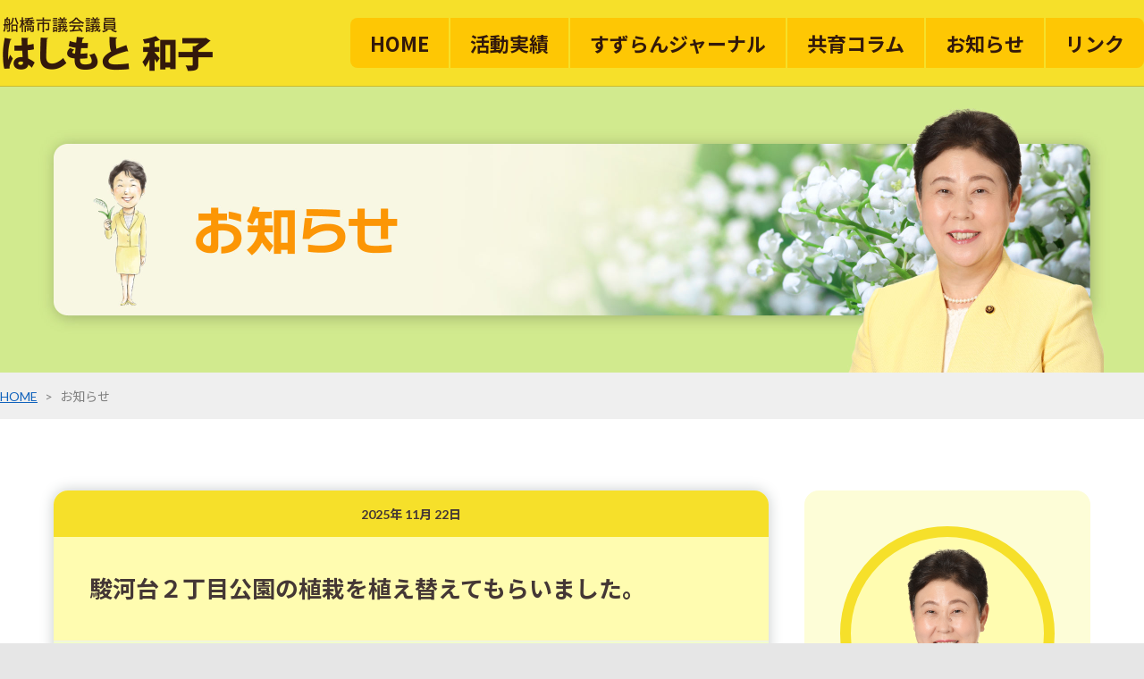

--- FILE ---
content_type: text/html; charset=UTF-8
request_url: https://hashimoto-kazuko.jp/category/blog
body_size: 9705
content:
<?xml version="1.0" encoding="UTF-8"?><!DOCTYPE html PUBLIC "-//W3C//DTD XHTML 1.0 Transitional//EN" "http://www.w3.org/TR/xhtml1/DTD/xhtml1-transitional.dtd">
<html lang="ja" xml:lang="ja" xmlns="http://www.w3.org/1999/xhtml">
<head>
<meta http-equiv="Content-Type" content="text/html; charset=utf-8" />

<meta http-equiv="Pragma" content="no-cache">
<meta http-equiv="Cache-Control" content="no-cache">
<meta http-equiv="Expires" content="0">

<title>お知らせ ｜ 船橋市議会議員｜はしもと 和子（橋本 和子）</title>
<meta name="viewport" content="width=device-width">
<meta name="format-detection" content="telephone=no">
    
<meta http-equiv="Content-Style-Type" content="text/css" />
<meta http-equiv="Content-Script-Type" content="text/javascript" />
<link href="https://hashimoto-kazuko.jp/wp/wp-content/themes/hashimoto/style.css" rel="stylesheet" type="text/css">
<link rel="stylesheet" media="screen and (min-width: 501px)" href="https://hashimoto-kazuko.jp/wp/wp-content/themes/hashimoto/css/all.css">
<link rel="stylesheet" media="screen and (max-width: 500px) and (min-width: 0px)" href="https://hashimoto-kazuko.jp/wp/wp-content/themes/hashimoto/css/all_sp.css">

<meta http-equiv="imagetoolbar" content="no" />
<!-- OGP -->
<meta property='og:locale' content='ja_JP'>
<!-- app_id -->
<meta property='fb:app_id' content='admins'>
<meta property='og:site_name' content='船橋市議会議員｜はしもと 和子（橋本 和子）'>
<meta property="og:title" content="船橋市議会議員｜はしもと 和子（橋本 和子）">
<meta property="og:description" content="「笑顔で・誠実・迅速に」をモットーに「笑顔の庶民派NO.1」 を目指し、現場を歩き、対話に動いてまいります。">
<meta property="og:url" content="https://hashimoto-kazuko.jp">
<meta property="og:type" content="website">
<meta property="og:image" content="https://hashimoto-kazuko.jp/ogp.jpg">
<meta name="twitter:card" content="summary_large_image">
<!-- <meta name="twitter:site" content="@ID"> -->
<!-- /OGP -->
<meta name='robots' content='max-image-preview:large' />
	<style>img:is([sizes="auto" i], [sizes^="auto," i]) { contain-intrinsic-size: 3000px 1500px }</style>
	<link rel="alternate" type="application/rss+xml" title="船橋市議会議員｜はしもと 和子（橋本 和子） &raquo; お知らせ カテゴリーのフィード" href="https://hashimoto-kazuko.jp/category/blog/feed" />
<link rel='stylesheet' id='wp-block-library-css' href='https://hashimoto-kazuko.jp/wp/wp-includes/css/dist/block-library/style.min.css' type='text/css' media='all' />
<style id='classic-theme-styles-inline-css' type='text/css'>
/*! This file is auto-generated */
.wp-block-button__link{color:#fff;background-color:#32373c;border-radius:9999px;box-shadow:none;text-decoration:none;padding:calc(.667em + 2px) calc(1.333em + 2px);font-size:1.125em}.wp-block-file__button{background:#32373c;color:#fff;text-decoration:none}
</style>
<style id='global-styles-inline-css' type='text/css'>
:root{--wp--preset--aspect-ratio--square: 1;--wp--preset--aspect-ratio--4-3: 4/3;--wp--preset--aspect-ratio--3-4: 3/4;--wp--preset--aspect-ratio--3-2: 3/2;--wp--preset--aspect-ratio--2-3: 2/3;--wp--preset--aspect-ratio--16-9: 16/9;--wp--preset--aspect-ratio--9-16: 9/16;--wp--preset--color--black: #000000;--wp--preset--color--cyan-bluish-gray: #abb8c3;--wp--preset--color--white: #ffffff;--wp--preset--color--pale-pink: #f78da7;--wp--preset--color--vivid-red: #cf2e2e;--wp--preset--color--luminous-vivid-orange: #ff6900;--wp--preset--color--luminous-vivid-amber: #fcb900;--wp--preset--color--light-green-cyan: #7bdcb5;--wp--preset--color--vivid-green-cyan: #00d084;--wp--preset--color--pale-cyan-blue: #8ed1fc;--wp--preset--color--vivid-cyan-blue: #0693e3;--wp--preset--color--vivid-purple: #9b51e0;--wp--preset--gradient--vivid-cyan-blue-to-vivid-purple: linear-gradient(135deg,rgba(6,147,227,1) 0%,rgb(155,81,224) 100%);--wp--preset--gradient--light-green-cyan-to-vivid-green-cyan: linear-gradient(135deg,rgb(122,220,180) 0%,rgb(0,208,130) 100%);--wp--preset--gradient--luminous-vivid-amber-to-luminous-vivid-orange: linear-gradient(135deg,rgba(252,185,0,1) 0%,rgba(255,105,0,1) 100%);--wp--preset--gradient--luminous-vivid-orange-to-vivid-red: linear-gradient(135deg,rgba(255,105,0,1) 0%,rgb(207,46,46) 100%);--wp--preset--gradient--very-light-gray-to-cyan-bluish-gray: linear-gradient(135deg,rgb(238,238,238) 0%,rgb(169,184,195) 100%);--wp--preset--gradient--cool-to-warm-spectrum: linear-gradient(135deg,rgb(74,234,220) 0%,rgb(151,120,209) 20%,rgb(207,42,186) 40%,rgb(238,44,130) 60%,rgb(251,105,98) 80%,rgb(254,248,76) 100%);--wp--preset--gradient--blush-light-purple: linear-gradient(135deg,rgb(255,206,236) 0%,rgb(152,150,240) 100%);--wp--preset--gradient--blush-bordeaux: linear-gradient(135deg,rgb(254,205,165) 0%,rgb(254,45,45) 50%,rgb(107,0,62) 100%);--wp--preset--gradient--luminous-dusk: linear-gradient(135deg,rgb(255,203,112) 0%,rgb(199,81,192) 50%,rgb(65,88,208) 100%);--wp--preset--gradient--pale-ocean: linear-gradient(135deg,rgb(255,245,203) 0%,rgb(182,227,212) 50%,rgb(51,167,181) 100%);--wp--preset--gradient--electric-grass: linear-gradient(135deg,rgb(202,248,128) 0%,rgb(113,206,126) 100%);--wp--preset--gradient--midnight: linear-gradient(135deg,rgb(2,3,129) 0%,rgb(40,116,252) 100%);--wp--preset--font-size--small: 13px;--wp--preset--font-size--medium: 20px;--wp--preset--font-size--large: 36px;--wp--preset--font-size--x-large: 42px;--wp--preset--spacing--20: 0.44rem;--wp--preset--spacing--30: 0.67rem;--wp--preset--spacing--40: 1rem;--wp--preset--spacing--50: 1.5rem;--wp--preset--spacing--60: 2.25rem;--wp--preset--spacing--70: 3.38rem;--wp--preset--spacing--80: 5.06rem;--wp--preset--shadow--natural: 6px 6px 9px rgba(0, 0, 0, 0.2);--wp--preset--shadow--deep: 12px 12px 50px rgba(0, 0, 0, 0.4);--wp--preset--shadow--sharp: 6px 6px 0px rgba(0, 0, 0, 0.2);--wp--preset--shadow--outlined: 6px 6px 0px -3px rgba(255, 255, 255, 1), 6px 6px rgba(0, 0, 0, 1);--wp--preset--shadow--crisp: 6px 6px 0px rgba(0, 0, 0, 1);}:where(.is-layout-flex){gap: 0.5em;}:where(.is-layout-grid){gap: 0.5em;}body .is-layout-flex{display: flex;}.is-layout-flex{flex-wrap: wrap;align-items: center;}.is-layout-flex > :is(*, div){margin: 0;}body .is-layout-grid{display: grid;}.is-layout-grid > :is(*, div){margin: 0;}:where(.wp-block-columns.is-layout-flex){gap: 2em;}:where(.wp-block-columns.is-layout-grid){gap: 2em;}:where(.wp-block-post-template.is-layout-flex){gap: 1.25em;}:where(.wp-block-post-template.is-layout-grid){gap: 1.25em;}.has-black-color{color: var(--wp--preset--color--black) !important;}.has-cyan-bluish-gray-color{color: var(--wp--preset--color--cyan-bluish-gray) !important;}.has-white-color{color: var(--wp--preset--color--white) !important;}.has-pale-pink-color{color: var(--wp--preset--color--pale-pink) !important;}.has-vivid-red-color{color: var(--wp--preset--color--vivid-red) !important;}.has-luminous-vivid-orange-color{color: var(--wp--preset--color--luminous-vivid-orange) !important;}.has-luminous-vivid-amber-color{color: var(--wp--preset--color--luminous-vivid-amber) !important;}.has-light-green-cyan-color{color: var(--wp--preset--color--light-green-cyan) !important;}.has-vivid-green-cyan-color{color: var(--wp--preset--color--vivid-green-cyan) !important;}.has-pale-cyan-blue-color{color: var(--wp--preset--color--pale-cyan-blue) !important;}.has-vivid-cyan-blue-color{color: var(--wp--preset--color--vivid-cyan-blue) !important;}.has-vivid-purple-color{color: var(--wp--preset--color--vivid-purple) !important;}.has-black-background-color{background-color: var(--wp--preset--color--black) !important;}.has-cyan-bluish-gray-background-color{background-color: var(--wp--preset--color--cyan-bluish-gray) !important;}.has-white-background-color{background-color: var(--wp--preset--color--white) !important;}.has-pale-pink-background-color{background-color: var(--wp--preset--color--pale-pink) !important;}.has-vivid-red-background-color{background-color: var(--wp--preset--color--vivid-red) !important;}.has-luminous-vivid-orange-background-color{background-color: var(--wp--preset--color--luminous-vivid-orange) !important;}.has-luminous-vivid-amber-background-color{background-color: var(--wp--preset--color--luminous-vivid-amber) !important;}.has-light-green-cyan-background-color{background-color: var(--wp--preset--color--light-green-cyan) !important;}.has-vivid-green-cyan-background-color{background-color: var(--wp--preset--color--vivid-green-cyan) !important;}.has-pale-cyan-blue-background-color{background-color: var(--wp--preset--color--pale-cyan-blue) !important;}.has-vivid-cyan-blue-background-color{background-color: var(--wp--preset--color--vivid-cyan-blue) !important;}.has-vivid-purple-background-color{background-color: var(--wp--preset--color--vivid-purple) !important;}.has-black-border-color{border-color: var(--wp--preset--color--black) !important;}.has-cyan-bluish-gray-border-color{border-color: var(--wp--preset--color--cyan-bluish-gray) !important;}.has-white-border-color{border-color: var(--wp--preset--color--white) !important;}.has-pale-pink-border-color{border-color: var(--wp--preset--color--pale-pink) !important;}.has-vivid-red-border-color{border-color: var(--wp--preset--color--vivid-red) !important;}.has-luminous-vivid-orange-border-color{border-color: var(--wp--preset--color--luminous-vivid-orange) !important;}.has-luminous-vivid-amber-border-color{border-color: var(--wp--preset--color--luminous-vivid-amber) !important;}.has-light-green-cyan-border-color{border-color: var(--wp--preset--color--light-green-cyan) !important;}.has-vivid-green-cyan-border-color{border-color: var(--wp--preset--color--vivid-green-cyan) !important;}.has-pale-cyan-blue-border-color{border-color: var(--wp--preset--color--pale-cyan-blue) !important;}.has-vivid-cyan-blue-border-color{border-color: var(--wp--preset--color--vivid-cyan-blue) !important;}.has-vivid-purple-border-color{border-color: var(--wp--preset--color--vivid-purple) !important;}.has-vivid-cyan-blue-to-vivid-purple-gradient-background{background: var(--wp--preset--gradient--vivid-cyan-blue-to-vivid-purple) !important;}.has-light-green-cyan-to-vivid-green-cyan-gradient-background{background: var(--wp--preset--gradient--light-green-cyan-to-vivid-green-cyan) !important;}.has-luminous-vivid-amber-to-luminous-vivid-orange-gradient-background{background: var(--wp--preset--gradient--luminous-vivid-amber-to-luminous-vivid-orange) !important;}.has-luminous-vivid-orange-to-vivid-red-gradient-background{background: var(--wp--preset--gradient--luminous-vivid-orange-to-vivid-red) !important;}.has-very-light-gray-to-cyan-bluish-gray-gradient-background{background: var(--wp--preset--gradient--very-light-gray-to-cyan-bluish-gray) !important;}.has-cool-to-warm-spectrum-gradient-background{background: var(--wp--preset--gradient--cool-to-warm-spectrum) !important;}.has-blush-light-purple-gradient-background{background: var(--wp--preset--gradient--blush-light-purple) !important;}.has-blush-bordeaux-gradient-background{background: var(--wp--preset--gradient--blush-bordeaux) !important;}.has-luminous-dusk-gradient-background{background: var(--wp--preset--gradient--luminous-dusk) !important;}.has-pale-ocean-gradient-background{background: var(--wp--preset--gradient--pale-ocean) !important;}.has-electric-grass-gradient-background{background: var(--wp--preset--gradient--electric-grass) !important;}.has-midnight-gradient-background{background: var(--wp--preset--gradient--midnight) !important;}.has-small-font-size{font-size: var(--wp--preset--font-size--small) !important;}.has-medium-font-size{font-size: var(--wp--preset--font-size--medium) !important;}.has-large-font-size{font-size: var(--wp--preset--font-size--large) !important;}.has-x-large-font-size{font-size: var(--wp--preset--font-size--x-large) !important;}
:where(.wp-block-post-template.is-layout-flex){gap: 1.25em;}:where(.wp-block-post-template.is-layout-grid){gap: 1.25em;}
:where(.wp-block-columns.is-layout-flex){gap: 2em;}:where(.wp-block-columns.is-layout-grid){gap: 2em;}
:root :where(.wp-block-pullquote){font-size: 1.5em;line-height: 1.6;}
</style>
<link rel="https://api.w.org/" href="https://hashimoto-kazuko.jp/wp-json/" /><link rel="alternate" title="JSON" type="application/json" href="https://hashimoto-kazuko.jp/wp-json/wp/v2/categories/1" /><link rel="EditURI" type="application/rsd+xml" title="RSD" href="https://hashimoto-kazuko.jp/wp/xmlrpc.php?rsd" />
<meta name="generator" content="WordPress 6.8.3" />

<!-- Global site tag (gtag.js) - Google Analytics -->
<script async src="https://www.googletagmanager.com/gtag/js?id=UA-37564647-1"></script>
<script>
  window.dataLayer = window.dataLayer || [];
  function gtag(){dataLayer.push(arguments);}
  gtag('js', new Date());

  gtag('config', 'UA-37564647-1');
</script>
    
    <!-- Global site tag (gtag.js) - Google Analytics -->
    <script async src="https://www.googletagmanager.com/gtag/js?id=G-1TFC2ZPJ3G"></script>
    <script>
      window.dataLayer = window.dataLayer || [];
      function gtag(){dataLayer.push(arguments);}
      gtag('js', new Date());
      
      gtag('config', 'G-1TFC2ZPJ3G');
    </script>

<!--
  <PageMap>
    <DataObject type="thumbnail">
      <Attribute name="src" value="https://hashimoto-kazuko.jp/wp/wp-content/themes/hashimoto/img/all/profile.png"/>
      <Attribute name="width" value="800"/>
      <Attribute name="height" value="800"/>
    </DataObject>
  </PageMap>
-->
    
</head>

<body id="top">

<!-- header st -->
<header>

<nav class="main_menu">
<menu>
<a href="https://hashimoto-kazuko.jp">
<picture>
<source media="(max-width:500px)" srcset="https://hashimoto-kazuko.jp/wp/wp-content/themes/hashimoto/img/all/logo_sp.png">
<img src="https://hashimoto-kazuko.jp/wp/wp-content/themes/hashimoto/img/all/logo.png" alt="はしもと和子｜船橋市議会議員">
</picture>
</a>
<ul>
<li><a href="https://hashimoto-kazuko.jp">HOME</a></li>
<li class="pc"><a href="https://hashimoto-kazuko.jp/category/result/result01">活動実績</a></li>
<li class="pc"><a href="https://hashimoto-kazuko.jp/journal/">すずらんジャーナル</a></li>
<li class="pc"><a href="https://hashimoto-kazuko.jp/category/column/">共育コラム</a></li>
<li class="pc"><a href="https://hashimoto-kazuko.jp/category/blog/">お知らせ</a></li>
<li class="pc"><a href="https://hashimoto-kazuko.jp/link.html">リンク</a></li>
</ul>
</menu>
</nav>

<nav class="mobile_menu sp">
<ul>
<li><a href="https://hashimoto-kazuko.jp/category/result/result01">実績</a></li>
<li><a href="https://hashimoto-kazuko.jp/journal/">ジャーナル</a></li>
<li><a href="https://hashimoto-kazuko.jp/category/column/">コラム</a></li>
<li><a href="https://hashimoto-kazuko.jp/category/blog/">お知らせ</a></li>
</ul>
</nav>
<div class="main_visual">
<picture>
<source media="(max-width:500px)" srcset="https://hashimoto-kazuko.jp/wp/wp-content/themes/hashimoto/img/blog/main-visual_sp.jpg?2024120501">
<img src="https://hashimoto-kazuko.jp/wp/wp-content/themes/hashimoto/img/blog/main-visual.jpg?2024120501" alt="すずらんブログ" loading="lazy">
</picture>
</div>

</header>
<!-- header end -->


<!-- contents st -->
<main>

<div id="breadcrumb"><ol><li><a href="https://hashimoto-kazuko.jp"><span>HOME</span></a></li><li>&gt;</li><li><span>お知らせ</span></li></ol></div>
<div class="main_in">

<div class="contents">



<article>
<div class="date">2025年 11月 22日</div>
<div class="header">
<h1><a href="https://hashimoto-kazuko.jp/blog/lilybell_blog/9525.html">駿河台２丁目公園の植栽を植え替えてもらいました。</a></h1>
</div>

<div class="letter_body">
<p>３月に駿河台２丁目公園の植栽が一部枯れてしまい、ご近所の方から、植え替えて欲しいと要望を受けていました。</p>
<img fetchpriority="high" decoding="async" class="alignnone size-full wp-image-9529" src="https://hashimoto-kazuko.jp/wp/wp-content/uploads/2025/11/IMG_8831-e1763815935573.jpg" alt="" width="300" height="400" /><img decoding="async" class="alignnone size-full wp-image-9530" src="https://hashimoto-kazuko.jp/wp/wp-content/uploads/2025/11/IMG_8828-e1763816000704.jpg" alt="" width="300" height="400" /><img decoding="async" class="alignnone size-full wp-image-9528" src="https://hashimoto-kazuko.jp/wp/wp-content/uploads/2025/11/IMG_8832-e1763815889555.jpg" alt="" width="300" height="400" /><img loading="lazy" decoding="async" class="alignnone size-full wp-image-9527" src="https://hashimoto-kazuko.jp/wp/wp-content/uploads/2025/11/IMG_8827-e1763815854767.jpg" alt="" width="300" height="400" />
<p>春先なのに、こんなに枯れていました。</p>
<p>子ども達が、通り抜けたり、ご近所の家が丸見えのため、植え替えを希望していましたが、夏場にかけて植え替えると、返って枯れてしまう可能性があると言うことで、１１月になりました。</p>
<img loading="lazy" decoding="async" class="alignnone size-full wp-image-9532" src="https://hashimoto-kazuko.jp/wp/wp-content/uploads/2025/11/IMG_9992-e1763816223269.jpg" alt="" width="300" height="225" /><img loading="lazy" decoding="async" class="alignnone size-full wp-image-9533" src="https://hashimoto-kazuko.jp/wp/wp-content/uploads/2025/11/IMG_9991-e1763816259104.jpg" alt="" width="300" height="225" /><img loading="lazy" decoding="async" class="alignnone size-full wp-image-9534" src="https://hashimoto-kazuko.jp/wp/wp-content/uploads/2025/11/IMG_9990-e1763816298107.jpg" alt="" width="300" height="225" /><img loading="lazy" decoding="async" class="alignnone size-full wp-image-9535" src="https://hashimoto-kazuko.jp/wp/wp-content/uploads/2025/11/IMG_9989-e1763816331677.jpg" alt="" width="300" height="400" />
<p>順調に育って欲しいですね。</p>
<p>また、公園内の看板も取り替えてもらいました。</p>
<img loading="lazy" decoding="async" class="alignnone size-full wp-image-9537" src="https://hashimoto-kazuko.jp/wp/wp-content/uploads/2025/11/IMG_8839-e1763816444143.jpg" alt="" width="300" height="400" /><img loading="lazy" decoding="async" class="alignnone size-full wp-image-9538" src="https://hashimoto-kazuko.jp/wp/wp-content/uploads/2025/11/IMG_8841-e1763816486339.jpg" alt="" width="300" height="400" />
<p>外されて、壊されていました。</p>
<img loading="lazy" decoding="async" class="alignnone size-full wp-image-9539" src="https://hashimoto-kazuko.jp/wp/wp-content/uploads/2025/11/IMG_9993-e1763816543579.jpg" alt="" width="300" height="400" /><img loading="lazy" decoding="async" class="alignnone size-full wp-image-9540" src="https://hashimoto-kazuko.jp/wp/wp-content/uploads/2025/11/IMG_9997-e1763816573253.jpg" alt="" width="300" height="400" />
<p>むやみに抜いたり、壊すのは止めましょう！！</p>
<img loading="lazy" decoding="async" class="alignnone size-full wp-image-9544" src="https://hashimoto-kazuko.jp/wp/wp-content/uploads/2025/11/IMG_0001-1-e1763816929351.jpg" alt="" width="300" height="400" />
<p>&nbsp;</p>
</div>

<ul class="share">
<li><a href="https://twitter.com/share?ref_src=twsrc%5Etfw" class="twitter-share-button" data-show-count="false">Tweet</a><script async src="https://platform.twitter.com/widgets.js" charset="utf-8"></script></li>
</ul>
</article>


<article>
<div class="date">2025年 11月 12日</div>
<div class="header">
<h1><a href="https://hashimoto-kazuko.jp/blog/lilybell_blog/9516.html">飯山満町3－1508ベルザ薬園台前の道路のグレーチングを取り替えてもらいました。</a></h1>
</div>

<div class="letter_body">
<img loading="lazy" decoding="async" class="alignnone size-full wp-image-9517" src="https://hashimoto-kazuko.jp/wp/wp-content/uploads/2025/11/IMG_9944-e1762950456396.jpg" alt="" width="300" height="400" />
<p style="text-align: center">↑</p>
<img loading="lazy" decoding="async" class="alignnone size-full wp-image-9518" src="https://hashimoto-kazuko.jp/wp/wp-content/uploads/2025/11/IMG_9821-e1762950593977.jpg" alt="" width="300" height="400" />
<p>飯山満町3－1508ベルザ薬園台前の道路ですが、グレーチングがガタついていて、車を避けようと、自転車でグレーチングの上を通ると、雨の日は、滑るので怖いとの相談がありました。</p>
<p>また、飯山満小学校の通学路でもあり、子ども達も通る道路です。</p>
<p>早速、道路維持課に伝え、滑り止めの付いたグレーチングに変えていただきました。ありがとうございます。</p>
<p>写真では、よくわかりませんが、表面がギザギザで、滑り止め効果のある物です。</p>
<p>&nbsp;</p>
<p>&nbsp;</p>
</div>

<ul class="share">
<li><a href="https://twitter.com/share?ref_src=twsrc%5Etfw" class="twitter-share-button" data-show-count="false">Tweet</a><script async src="https://platform.twitter.com/widgets.js" charset="utf-8"></script></li>
</ul>
</article>


<article>
<div class="date">2025年 11月 09日</div>
<div class="header">
<h1><a href="https://hashimoto-kazuko.jp/blog/funabashi_info/9513.html">第28回船橋市男女共同参画フェスティバルが開催されます。</a></h1>
</div>

<div class="letter_body">
<p><strong>男女共同参画フェスティバル</strong></p>
<p><strong><img loading="lazy" decoding="async" class="alignnone size-full wp-image-9514" src="https://hashimoto-kazuko.jp/wp/wp-content/uploads/2025/11/group_people_no_dog-e1762687969744.png" alt="" width="300" height="261" /></p>
<p></strong>男女がともに個性と能力を発揮し輝ける社会の実現を目指して<strong>第28回船橋市男女共同参画フェスティバルが11月29日(土)に船橋駅前フェイスビル5階、6階の男女共同参画センター、市民活動サポートセンター、きららホールで開催されます。</strong></p>
<p>今年は「みんな平等・女も男もそしてあなたも」をテーマに、参加団体の個性あふれる講座や展示が行なわれます。</p>
<p>展示は9時30分から、講座は10時から始まり17時終了(入場無料)。</p>
<p>今年は参加4団体による展示や講座(男女共同参画センターで4団体、きららホールで3団体)のほかに、船橋市と包括連携協定を結んでいる事業者3社の展示や、手形アート・ハワイアインリトミック・ベビーマッサージ・似顔絵のプレゼント・粘土のマグネット作り・Xmas壁掛け作りなど親子で参加できる「ひまわりマルシェ」が同時開催されます。</p>
<p>マルシェの参加は1世帯1回までの参加となります(各先着15名程度)。</p>
<p>午前の部は、事前予約制となっており、市のオンライン申請からご申請ください。</p>
<p>午後の部は、当日12時半より市民活動サポートセンターの受付にて整理券の配布が行なわれます。</p>
<p>詳しくは市ホームページをご覧ください。</p>
<p>ぜひ、足を運んでみませんか！</p>
</div>

<ul class="share">
<li><a href="https://twitter.com/share?ref_src=twsrc%5Etfw" class="twitter-share-button" data-show-count="false">Tweet</a><script async src="https://platform.twitter.com/widgets.js" charset="utf-8"></script></li>
</ul>
</article>


<article>
<div class="date">2025年 11月 04日</div>
<div class="header">
<h1><a href="https://hashimoto-kazuko.jp/blog/funabashi_info/9498.html">郷土資料館企画展が開催されます。</a></h1>
</div>

<div class="letter_body">
<p>郷土資料館 企画展</p>
<img loading="lazy" decoding="async" class="alignnone size-full wp-image-3370" src="https://hashimoto-kazuko.jp/wp/wp-content/uploads/2017/04/tatemono_tosyokan-2-e1493033701468.png" alt="" width="300" height="228" />
<p>郷土資料館で企画展<strong>「昭和100年 写真と映像で見る船橋の昭和」が11月15日(土)から12月28日(日)まで開催されます</strong>(入場無料、11月24日を除く毎週月曜日と11月25日(火)は休館)。</p>
<p>今年は昭和元年から数えて100年目となる「昭和100年」の年です。</p>
<p>昭和元年には、まだ市制が施行されておらず、昭和12年に、船橋町・葛飾町・八栄村・法典村・塚田村の2町3村が合併し、船橋市が誕生しました。</p>
<p>その後、昭和28年に二宮町、昭和29年に豊富村と合併し、現在の船橋市域が形づくられました。</p>
<p>市制施行記念仮装パレードの様子や、昭和30～52年に巨大なレジャー施設としてにぎわった船橋ヘルスセンターの風景など、戦後の復興や高度経済成長を経て、大都市周辺の中核都市として大きく変貌していく船橋市域の昭和時代の様子を所蔵する写真で紹介されます。</p>
<p>また、<strong>昭和の時代に作成された市政記録映画を、16ミリフィルム映写機で19日(水)、12月25日(木)、27日(土)に午前11時と午後3時から上映されます(上映時間約40分)。</strong></p>
<p>市制施行20周年の昭和32年度に制作された市政記録映画では、川端康成が小説を執筆するために訪れた三田浜楽園や、オートレース発祥の地船橋オートレース場などが収められ、ノスタルジーあふれる映像がご覧いただけます。</p>
<p>※上映会以外でも展示室内に設置のプロジェクターで随時ご覧いただけます。</p>
<p>ぜひ、足を運んでみませんか！</p>
<p>&nbsp;</p>
</div>

<ul class="share">
<li><a href="https://twitter.com/share?ref_src=twsrc%5Etfw" class="twitter-share-button" data-show-count="false">Tweet</a><script async src="https://platform.twitter.com/widgets.js" charset="utf-8"></script></li>
</ul>
</article>


<article>
<div class="date">2025年 11月 02日</div>
<div class="header">
<h1><a href="https://hashimoto-kazuko.jp/blog/lilybell_blog/9486.html">「ふなばし健康まつり」に行ってきました。</a></h1>
</div>

<div class="letter_body">
<p>１１月２日（日）船橋市運動公園で開催された「ふなばし健康まつり」に行ってきました。</p>
<img loading="lazy" decoding="async" class="alignnone size-full wp-image-9487" src="https://hashimoto-kazuko.jp/wp/wp-content/uploads/2025/11/IMG_9909-e1762085054449.jpg" alt="" width="300" height="400" />
<p>セレモニーの前に、ばかめん踊りが披露されていました。</p>
<p>セレモニーでは、主催者の松戸徹市長の挨拶がありました。</p>
<p>体育館の中で行われていた各ブースを見て回りました。</p>
<p>最初に行ったのが、千葉県理学療法士協会による、脚力・歩行年齢の計測。</p>
<p>総合判定に、ショックを受けました。いかに普段、歩いていないかがわかりました。</p>
<p>骨粗しょう症・血管年齢を調べたところ、ほぼ、年齢に応じた血管年齢で、ホットしました。</p>
<img loading="lazy" decoding="async" class="alignnone size-full wp-image-9490" src="https://hashimoto-kazuko.jp/wp/wp-content/uploads/2025/11/IMG_9910-e1762086370366.jpg" alt="" width="300" height="400" />
<p>ここでは、お箸の使い方で、物がきちんと挟めるのか。</p>
<p>お箸の持ち方は、OKでした。</p>
<p>高齢や病気などで、お箸が持てなくなった方のためのお箸が用意されていました。</p>
<img loading="lazy" decoding="async" class="alignnone size-full wp-image-9491" src="https://hashimoto-kazuko.jp/wp/wp-content/uploads/2025/11/IMG_9913-e1762086563968.jpg" alt="" width="300" height="400" />
<img loading="lazy" decoding="async" class="alignnone size-full wp-image-9492" src="https://hashimoto-kazuko.jp/wp/wp-content/uploads/2025/11/IMG_9914-e1762086594977.jpg" alt="" width="300" height="400" />
<p>ベジチェックと言って、手のひらをチェックする機器に乗せるだけで、簡単に、野菜がきちんと摂取できているかがわかりました。</p>
<p>野菜不足と判断されてしまいました。</p>
<p>野菜を食べているつもりでも、根野菜や種類豊富に食べていなかった事に、反省です。</p>
<p>お皿に乗っている野菜が１日に必要な量３５０gです。</p>
<p>「ふなばしMOREベジ」って知っていますか？の問いには、「はい！知っています」「何で知りましたか？」「お店にポスターが貼ってありました」「それはどのお店ですか？」と、協力店のチラシをもらい、いつも行く「街のピザ屋コンパーレコマーレさんです」と。</p>
<p>この「ふなばしMOREベジ」は、「もっと沢山の野菜（more vegetables）を食べてほしい」という思いが込められ、「野菜たっぷりメニューを提供できる」「野菜の販売をしている」お店を「ふなばしMOREベジ協力店」として募集・紹介をしています。</p>
<img loading="lazy" decoding="async" class="alignnone size-full wp-image-9493" src="https://hashimoto-kazuko.jp/wp/wp-content/uploads/2025/11/IMG_9915-e1762086964727.jpg" alt="" width="300" height="400" />
<p>歯のフッ化物のコーナーでは、簡単なクイズ。</p>
<p>歯磨き粉の量は、歯ブラシ全体に乗せ、ゆすぎは１～２回程度です。</p>
<p>出来るだけ、フッ素の含まれている、歯磨き粉にしましょう。</p>
<img loading="lazy" decoding="async" class="alignnone size-full wp-image-9494" src="https://hashimoto-kazuko.jp/wp/wp-content/uploads/2025/11/IMG_9911-e1762088245323.jpg" alt="" width="300" height="400" />
<p>ソーシャルワーカーさんと話をしました。ここでは、特に医療に関するソーシャルワーカーですが、「子ども家庭ソーシャルワーカーやスクールソーシャルワーカーなど、幅広い分野での取り組みが必要ではないか」と、伺ったところ、「様々な分野のソーシャルワーカーが必要で、連携ができるといいですね。」との事でした。</p>
<p>この他にも、沢山のブースがあり、健康について考えさせられた１日でした。</p>
<p>また、懐かしい方から声をかけていただきました。</p>
<p>シルバーリハビリ体操の指導士さんで、頑張っていました。</p>
<p>簡単な体操を教えてもらいました。</p>
<p>野球場では、千葉スカイセイラーズの選手による野球教室。</p>
<p>陸上競技場周辺では、はしご車やパトカーの展示、フリーマーケット、模擬店。</p>
<p>テニスコート、ここでも友人がボランティアで頑張っていました。</p>
<p>秋晴れとはいきませんでしたが、暑くも、寒くもなく、ほどよい一日でした。</p>
<p>&nbsp;</p>
<p>&nbsp;</p>
<p>&nbsp;</p>
<p>&nbsp;</p>
<p>&nbsp;</p>
</div>

<ul class="share">
<li><a href="https://twitter.com/share?ref_src=twsrc%5Etfw" class="twitter-share-button" data-show-count="false">Tweet</a><script async src="https://platform.twitter.com/widgets.js" charset="utf-8"></script></li>
</ul>
</article>


<article>
<div class="date">2025年 10月 26日</div>
<div class="header">
<h1><a href="https://hashimoto-kazuko.jp/blog/funabashi_info/9462.html">第１７回ふなばし市民活動フェアが開催されます。</a></h1>
</div>

<div class="letter_body">
<p><strong>第 17 回ふなばし市民活動フェアが 11 月 9 日 ( 日 ) にイオンモール船橋を会場に 11 時から 17 時まで開催されます。</strong></p>
<img loading="lazy" decoding="async" class="alignnone size-full wp-image-9465" src="https://hashimoto-kazuko.jp/wp/wp-content/uploads/2025/10/af955f9fa483efed638de87ebb935481-e1761478923287.jpg" alt="" width="300" height="200" />
<p>&nbsp;</p>
<p>市民活動フェアは市民に地域貢献活動を行う市民活動団体が日頃の活動を知っていただき、また実際に活動を始めていただくことを目的に開催しているイベントです。</p>
<p>当日は、団体が作成した活動紹介パネルや協賛企業が日頃行っている CSR 活動の紹介パネルを展示し、市民活動団体とリアルに交流ができる特設ブースも出展します。</p>
<p>また、8 団体の市民活動をプチ体験できるコーナーもあります。</p>
<p>音楽団体や健康体操をする団体等が日頃の活動を 11 時からはイオンバイク前で、14 時からは光の広場で実践しながら紹介されます。</p>
<p>特別企画として、光の広場で 11 時から、夏のボランティア体験感想発表会で主に夏休み期間中に、市民活動団体や福祉施設等でボランティア体験をした中学生、高校生、専門学生、大学生が体験から得た学びや想いが発表されます。</p>
<p>13 時からはイオンモール寄席で春風亭橋蔵さんによる寄席を開催、13 時半からは下総中山駅エリアに誕生した忍者ヒーロー「忍者戦隊 中山ニンジャー」が忍者パフォーマンスが披露されます。</p>
<p>他にもお楽しみ工作体験やボッチャ体験、ゲームコーナー等盛り沢山の内容ですので、是非足を運んでみませんか！</p>
</div>

<ul class="share">
<li><a href="https://twitter.com/share?ref_src=twsrc%5Etfw" class="twitter-share-button" data-show-count="false">Tweet</a><script async src="https://platform.twitter.com/widgets.js" charset="utf-8"></script></li>
</ul>
</article>


<article>
<div class="date">2025年 10月 25日</div>
<div class="header">
<h1><a href="https://hashimoto-kazuko.jp/blog/lilybell_blog/9456.html">滝の作向台公園の樹木の管理と水たまりを整備してもらいました。</a></h1>
</div>

<div class="letter_body">
<p>１０月４日の投稿で、滝の作向台公園の樹木の管理について、経過報告をしましたが、担当課に確認したところ、これで完成したとのことでした。</p>
<p>ブロックで敷き詰めてしまうと、根が張り、以前と同じようになってしまうため、今回は、ブロックを敷かない、また、むやみに根を切ってしまうと、枯れてしまう恐れもあり、このようにしたとのことでした。</p>
<img loading="lazy" decoding="async" class="alignnone size-full wp-image-9421" src="https://hashimoto-kazuko.jp/wp/wp-content/uploads/2025/10/IMG_9825-e1759559170563.jpg" alt="" width="300" height="400" />
<p style="text-align: center">↑</p>
<img loading="lazy" decoding="async" class="alignnone size-full wp-image-9417" src="https://hashimoto-kazuko.jp/wp/wp-content/uploads/2025/10/IMG_9196-e1759559017308.jpg" alt="" width="300" height="400" />
<p>ただ、今日行って再度、確認してきましたが、以下のように、杭が外されていましたので、来週、担当課に伝えようと思います。</p>
<img loading="lazy" decoding="async" class="alignnone size-full wp-image-9458" src="https://hashimoto-kazuko.jp/wp/wp-content/uploads/2025/10/IMG_9858-e1761367865939.jpg" alt="" width="300" height="400" />
<p>また、公園入り口の水たまりは、きれいになっていました。</p>
<img loading="lazy" decoding="async" class="alignnone size-full wp-image-9459" src="https://hashimoto-kazuko.jp/wp/wp-content/uploads/2025/10/IMG_9857-e1761367992527.jpg" alt="" width="300" height="400" />
<p style="text-align: center">↑</p>
<img loading="lazy" decoding="async" class="alignnone size-full wp-image-9419" src="https://hashimoto-kazuko.jp/wp/wp-content/uploads/2025/10/IMG_9202-e1759559084889.jpg" alt="" width="300" height="400" />
<p>公園で太極拳を行っている方からの要望でしたが、皆さんとても喜んでいたとの声を聞き、良かったです。</p>
<p>これからも、「小さな声を聴く力」で、頑張りますので、よろしくお願いいたします。</p>
<p>&nbsp;</p>
</div>

<ul class="share">
<li><a href="https://twitter.com/share?ref_src=twsrc%5Etfw" class="twitter-share-button" data-show-count="false">Tweet</a><script async src="https://platform.twitter.com/widgets.js" charset="utf-8"></script></li>
</ul>
</article>



<div class="pagenation">
<ul>
<li class="active">1</li>
<li><a href='https://hashimoto-kazuko.jp/category/blog/page/2'>2</a></li>
<li><a href='https://hashimoto-kazuko.jp/category/blog/page/3'>3</a></li>
<li><a href='https://hashimoto-kazuko.jp/category/blog/page/4'>4</a></li>
<li class="next"><a href="https://hashimoto-kazuko.jp/category/blog/page/2">次へ</a></li>
</ul>
</div>

</div>

<div class="side">

<aside>
<div class="profile_img">
<picture>
<source media="(max-width:500px)" srcset="https://hashimoto-kazuko.jp/wp/wp-content/themes/hashimoto/img/all/profile_sp.png">
<img src="https://hashimoto-kazuko.jp/wp/wp-content/themes/hashimoto/img/all/profile.png" alt="はしもと和子" loading="lazy">
</picture>
</div>
<div class="profile_txt">
<h2>はしもと和子<br><em>（船橋市議会議員）</em></h2>
<p>1960年 長野県軽井沢町生まれ。1982年より船橋市在住　夫・二男一女の5人家族。</p>
<p>「笑顔で・誠実・迅速に」をモットーに「笑顔の庶民派NO.1」 を目指し、現場を歩き、対話に動いてまいります。</p>
</div>
</aside>

<ul class="sns">
<li class="contact"><a href="https://hashimoto-kazuko.jp/contact.html"><picture>
<source media="(max-width:500px)" srcset="https://hashimoto-kazuko.jp/wp/wp-content/themes/hashimoto/img/all/banner-contact_sp.png">
<img src="https://hashimoto-kazuko.jp/wp/wp-content/themes/hashimoto/img/all/banner-contact.png" alt="お問い合せ" loading="lazy">
</picture></a></li>
<li class="facebook"><a href="https://ja-jp.facebook.com/kazuko.hashimoto.967" target="_blank"><picture>
<source media="(max-width:500px)" srcset="https://hashimoto-kazuko.jp/wp/wp-content/themes/hashimoto/img/all/banner-facebook_sp.png">
<img src="https://hashimoto-kazuko.jp/wp/wp-content/themes/hashimoto/img/all/banner-facebook.png" alt="はしもと和子のFacebook" loading="lazy">
</picture></a></li>
<li class="line"><a href="https://liff.line.me/1645278921-kWRPP32q/?accountId=haha2525" target="_blank"><picture>
<source media="(max-width:500px)" srcset="https://hashimoto-kazuko.jp/wp/wp-content/themes/hashimoto/img/all/banner-line_sp.png">
<img src="https://hashimoto-kazuko.jp/wp/wp-content/themes/hashimoto/img/all/banner-line.png" alt="はしもと和子のLINE" loading="lazy">
</picture></a></li>
</ul>

</div>

</div>

</main>
<!-- contents end -->


<!-- footer st -->
<footer>

<div class="go_top">

<div class="go_top_in">
<a href="#top">
<picture>
<source media="(max-width:500px)" srcset="https://hashimoto-kazuko.jp/wp/wp-content/themes/hashimoto/img/all/gotop_sp.png">
<img src="https://hashimoto-kazuko.jp/wp/wp-content/themes/hashimoto/img/all/gotop.png" alt="ページ上部へ" loading="lazy">
</picture>
</a>
</div>

</div>

<div class="footer_contents">

<div class="footer_header pc">
<ul class="footer_header_in">
<li><h2>はしもと和子について</h2></li>
<li><h2>活動実績</h2></li>
<li><h2>トピックス</h2></li>
<li><h2 class="last">お問合せ</h2></li>
</ul>
</div>

<nav>
<ul>
<li class="sp"><h2>はしもと和子について</h2></li>
<li><a href="https://hashimoto-kazuko.jp/#profile">プロフィール</a></li>
<li><a href="https://hashimoto-kazuko.jp/#policy">政策</a></li>
<li><a href="https://hashimoto-kazuko.jp/link.html">リンク</a></li>
</ul>


<ul>
<li class="sp"><h2>活動実績</h2></li>
<li><a href="https://hashimoto-kazuko.jp/category/result/result01/">金杉・金杉台・高根小学校区</a></li>
<li><a href="https://hashimoto-kazuko.jp/category/result/result02/">飯山満・飯山満・中野木小学校区</a></li>
<li><a href="https://hashimoto-kazuko.jp/category/result/result03/">議会での実績・その他</a></li>
</ul>

<ul>
<li class="sp"><h2>トピックス</h2></li>
<li><a href="https://hashimoto-kazuko.jp/journal/">すずらんジャーナル</a></li>
<li><a href="https://hashimoto-kazuko.jp/category/column/">共育コラム</a></li>
<li><a href="https://hashimoto-kazuko.jp/category/blog/">お知らせ</a></li>
</ul>

<ul>
<li class="sp"><h2>お問合せ</h2></li>
<li><a href="https://hashimoto-kazuko.jp/contact.html">お問合せフォーム</a></li>
<li><a href="https://hashimoto-kazuko.jp/privacy-policy.html">プライバシーポリシー</a></li>
</ul>
 </nav>

 </div>

</footer>

<div class="copyright">「希望の未来へ! あなたと市政のかけ橋に」&copy; 2013-2022 <a href="https://hashimoto-kazuko.jp">船橋市議会議員 はしもと和子</a></div>
<!-- footer end -->

<link rel="stylesheet" media="screen and (min-width: 501px)" href="https://hashimoto-kazuko.jp/wp/wp-content/themes/hashimoto/css/article.css">
<link rel="stylesheet" media="screen and (max-width: 500px) and (min-width: 0px)" href="https://hashimoto-kazuko.jp/wp/wp-content/themes/hashimoto/css/article_sp.css">

<script type="text/javascript" src="https://hashimoto-kazuko.jp/wp/wp-content/themes/hashimoto/sf/jquery-3.4.1.js"></script>
<script type="text/javascript" src="https://hashimoto-kazuko.jp/wp/wp-content/themes/hashimoto/sf/jquery.smoothScroll.min.js"></script>
<script type="text/javascript" src="https://hashimoto-kazuko.jp/wp/wp-content/themes/hashimoto/sf/globalnavi.js"></script>


<script>
  $('a').smoothScroll({
    offset: 80,
	speed: 400
  });
</script>

<script type="speculationrules">
{"prefetch":[{"source":"document","where":{"and":[{"href_matches":"\/*"},{"not":{"href_matches":["\/wp\/wp-*.php","\/wp\/wp-admin\/*","\/wp\/wp-content\/uploads\/*","\/wp\/wp-content\/*","\/wp\/wp-content\/plugins\/*","\/wp\/wp-content\/themes\/hashimoto\/*","\/*\\?(.+)"]}},{"not":{"selector_matches":"a[rel~=\"nofollow\"]"}},{"not":{"selector_matches":".no-prefetch, .no-prefetch a"}}]},"eagerness":"conservative"}]}
</script>

</body>
</html>

--- FILE ---
content_type: text/css
request_url: https://hashimoto-kazuko.jp/wp/wp-content/themes/hashimoto/style.css
body_size: 1045
content:
@charset "utf-8";
/*
Theme Name: 橋本和子 2022
Theme URI: https://hashimoto-kazuko.jp/
Description: <a href="https://hashimoto-kazuko.jp/://">はそもと和子</a> 用 WordPress のテーマ
Version: 2.0.2/2022.10.11-2022.11.16
Author: DESIGN Oil
Author URI: https://design-oil.com/
*/

/* Copyright (C) GRAPHIC & WEB DESIGN OFFICE DESIGN Oil. */


@import url(https://fonts.googleapis.com/css?family=Lato:400,700,900|Noto+Sans+JP:400,700,900);


html, body, div, span, applet, object, iframe, h1, h2, h3, h4, h5, h6, p, blockquote, pre, abbr, acronym, address, big, cite, code, del, dfn, em, img, ins, kbd, q, s, samp, small, strike, strong, sub, sup, tt, var, b, u, i, center, dl, dt, dd, ol, ul, li, fieldset, form, label, legend, table, caption, tbody, tfoot, thead, tr, th, td, article, aside, canvas, details, embed, figure, figcaption, footer, header, main, menu, nav, output, ruby, section, summary, time, mark, audio, video  {
	-webkit-text-size-adjust: 100%;
	margin: 0;
	padding: 0;
	border: 0;
	font-style: normal;
	font-weight: normal;
	vertical-align: baseline;
}

html {
	overflow-y: scroll;
	font-family: 'Lato', 'Noto Sans JP', 'ヒラギノ角ゴ ProN', Verdana, Roboto, "Droid Sans", "游ゴシック", YuGothic, "ヒラギノ角ゴ ProN W3", "Hiragino Kaku Gothic ProN", "メイリオ", Meiryo, sans-serif;
	-moz-text-size-adjust: none;
	-ms-text-size-adjust: 100%;
	-webkit-text-size-adjust: 100%;
	text-size-adjust: 100%;
	font-size: 10px;
	color: #443735;
}

body {
	text-align: center;
	margin: 0px;
	padding: 0px;
	background-color: #E6E6E6;
}

main, article, aside, details, figcaption, figure, footer, header, menu, nav, section {
	display: block;
}

*, *:before, *:after {
	box-sizing: border-box;
}

blockquote, q {
	quotes: none;
}

blockquote:before, blockquote:after, q:before, q:after {
	content: none;
}

input, textarea {
	margin: 0;
	padding: 0;
}

input[type="button"], input[type="submit"], input[type="search"], input[type="reset"] {
	-webkit-appearance: none;
}

ol, ul {
	list-style: none;
}

table {
	border-collapse: collapse; 
	border-spacing: 0;
	width: 100%;
}

caption, th {
	text-align: left;
}

.clearfix:after {
	content: "";
	clear: both;
	display: block;
}

img {
	max-width:100%;
	height: auto;
	width :auto;
	vertical-align: bottom;
}

a:focus {
	outline:none;
}

a {
	transition: 0.8s;
	text-decoration: underline;
	color: #F95580;
}

a:hover {
	transition: 0.3s;
	text-decoration: underline;
	color: #FC9605;
}

main {
display: block;
}

--- FILE ---
content_type: text/css
request_url: https://hashimoto-kazuko.jp/wp/wp-content/themes/hashimoto/css/all.css
body_size: 1251
content:
@charset "utf-8";

/*
Copyright (C) https://fujikawahiroko.jp
*/


.pc {
}

.sp {
display: none;
}

body {
min-width: 1280px;
}

p {
word-break: break-all;
}


/* headerここから */

header {
background-color: #FFFCB0;
}


/* menuここから */

.main_menu {
width: 100%;
background-color: #F6E02A;
z-index: 900;
position: relative;
border-bottom: 1px solid #CBBB2E;
}

.nv_fixed {
position: fixed;
top: 0;
left: 0;
z-index: 950;
width: 100%;
box-shadow: 0px 4px 8px 0px rgba(0,0,0,0.2);
}


.main_menu menu {
width: 1280px;
margin: 0px auto;
padding: 16px 0px 16px;
display: flex;
align-items: center;
justify-content: space-between;
}

.main_menu img {
	width: 240px;
	height: 64px;
	margin: 0px;
	overflow: hidden;
	border-radius: 8px;
}

.main_menu ul {
display: flex;
align-items: center;
}

.main_menu li {
margin: 0px 0px 0px 2px;
font-family: 'Noto Sans JP', 'ヒラギノ角ゴ ProN', Verdana, Roboto, "Droid Sans", "游ゴシック", YuGothic, "ヒラギノ角ゴ ProN W3", "Hiragino Kaku Gothic ProN", "メイリオ", Meiryo, sans-serif;
}

.main_menu li  a {
height: 56px;
padding: 0.5em 1em;
text-decoration: none;
color: #33190B;
font-size: 220%;
font-weight: 700;
display: flex;
align-items: center;
outline: none;
background-color: #FEC704;
}

.main_menu li:nth-child(1) a {     /* 先頭行のみ */
overflow: hidden;
border-radius: 8px 0px 0px 8px;
}

.main_menu li:last-child a {
overflow: hidden;
border-radius: 0px 8px 8px 0px;
}

.main_menu li  a:hover {
color: #FFFFFF;
background-color: #FC9605;
text-shadow: #754C24 0px 0px 1px;
z-index: 999;
}


/* コンテンツここから */

main {
min-height: 400px;
padding: 0px 0px 200px;
background-color: #FFFFFF;
}

.main_visual {
width: 1280px;
margin: 0px auto;
}


/* footerここから */

footer {
background-color: #FFFFFF;
}

.go_top {
margin: 0px 0px 40px;
}

.go_top_in {
width: 80px;
margin: 0px 16px 0px auto;
}

.go_top a img {
transition: 0.8s;
}

.go_top a:hover img {
transform: scale(1.2);
transition: 0.3s;
}

.go_top_in a {
overflow: hidden;
border-radius: 16px;
display: block;
opacity: 0.5;
background-color: #FC9605;
}

.go_top_in a:hover {
border-radius: 50%;
opacity: 1;
}


.footer_contents {
background-color: #F2FFCC;
}

.footer_header {
background-color: #82D705;
border-bottom: 1px solid #009245;
}

.footer_header_in {
width: 1200px;
margin: 0px auto;
padding: 24px 0px;
display: flex;
justify-content: space-between;
}

.footer_header li,
.footer_contents nav ul{
width: 300px;
}

.footer_header h2 {
	padding: 8px 0px;
	font-size: 160%;
	font-weight: 700;
	border-left: 1px solid #009245;
	color: #006837;
}

.footer_header .last {
border-left: 1px solid #009245;
border-right: 1px solid #009245;
}


.footer_contents nav {
width: 1200px;
margin: 0px auto;
padding: 24px 0px 120px;
display: flex;
justify-content: space-between;
}


.footer_contents nav li {
margin: 4px 16px;
font-size: 160%;
text-align: left;
}

.footer_contents nav li a {
padding: 4px 24px;
display: block;
color: #006837;
text-decoration: underline;
background-color: #F2FFCC;
overflow: hidden;
border-radius: 2em;
}

.footer_contents nav li a:hover {
display: block;
color: #FFFFFF;
text-decoration: none;
background-color: #FC9605;
overflow: hidden;
border-radius: 2em;
}


.copyright {
width: 1280px;
margin: 0px auto;
padding: 16px 0px;
font-size: 140%;
color: #4d4d4d;
}

.copyright a {
color: #4d4d4d;
text-decoration: none;
}


/* pagenationここから */

.pagenation {
width: 800px;
margin: 80px auto 0px;
padding: 16px 16px 8px;
background-color: #FFFCB0;
overflow: hidden;
border-radius: 16px;
box-shadow: 0px 0px 16px 0px #c7cccc;
}

.pagenation ul {
margin: 0px auto;
display: flex;
align-items: center;
justify-content: center;
}

.pagenation li {
margin: 0px 6px 8px;
font-size: 200%;
font-weight: 700;
font-family: 'Noto Sans JP', 'ヒラギノ角ゴ ProN', Verdana, Roboto, "Droid Sans", "游ゴシック", YuGothic, "ヒラギノ角ゴ ProN W3", "Hiragino Kaku Gothic ProN", "メイリオ", Meiryo, sans-serif;
}

.pagenation li:first-child {
margin-left: 0;
}

.pagenation li.active {
padding: 16px 24px;
color: #443735;
background-color: #82D705;
overflow: hidden;
border-radius: 16px;
}

.pagenation li a {
text-decoration: none;
padding: 16px 24px;
color: #443735;
background-color: #FEC704;
overflow: hidden;
border-radius: 16px;
}

.pagenation li a:hover {
color: #FFFFFF;
background-color: #FC9605;
border-radius: 40px;
}

.pagenation .next {
border-radius: 16px;
}


/* sideここから */

.side .sns {
margin: 0px;
}

.side .contact {
background-color: #FEC704;
border-radius: 16px;
overflow: hidden;
}

.side .facebook {
margin: 16px 0px 0px;
background-color: #436D9D;
border-radius: 16px;
overflow: hidden;
}

.fb-page {
}

.side .line {
margin: 16px 0px 0px;
background-color: #00b525;
border-radius: 16px;
overflow: hidden;
}

.side .contact  a img,
.side .facebook  a img,
.side .line  a img {
transition: 0.8s;
}

.side .contact  a:hover img,
.side .facebook  a:hover img,
.side .line  a:hover img {
transform: scale(1.2);
transition: 0.3s;
}

--- FILE ---
content_type: text/css
request_url: https://hashimoto-kazuko.jp/wp/wp-content/themes/hashimoto/css/article.css
body_size: 1188
content:
@charset "utf-8";

/*
Copyright (C) https://fujikawahiroko.jp
*/

header {
background-color: #d1ea8e;
}

/* breadcrumbここから */

#breadcrumb {
padding: 16px 0px;
background-color: #EFEFEF;
}

#breadcrumb ol {
width: 1280px;
margin: 0px auto;
display: flex;
align-items: center;
}

#breadcrumb li {
margin: 0px 4px;
font-size: 140%;
color: #808080;
}

#breadcrumb li:first-child {
margin-left: 0;
}

#breadcrumb li a {
color: #1062BC;
}

#breadcrumb li a:hover {
color: #ff6c99;
}


/* コンテンツここから */

.main_in {
width: 1160px;
margin: 0px auto;
display: flex;
justify-content: space-between;
}


/* contentsここから */

.contents {
width: 800px;
margin: 80px 0px 0px;
}

.contents article {
margin: 0px 0px 40px;
overflow: hidden;
border-radius: 16px;
box-shadow: 0px 0px 16px 0px #c7cccc;
display: flex;
flex-direction: column;
}

.contents .date {
padding: 16px 0px;
background-color: #f6e02a;
font-size: 140%;
font-weight: 700;
order: 1;
}

.contents .header {
padding: 40px 40px;
background-color: #fffcb0;
order: 2;
}

.contents .header h1 {
	font-size: 260%;
	line-height: 140%;
	font-weight: 700;
	text-align:justify;
	text-justify:inter-ideograph;
}

.contents .header h1 a {
color: #443735;
text-decoration: none;
}

.contents .header h1 a:hover {
color: #ff6c99;
text-decoration: underline;
}


.contents .share {
padding: 16px 16px;
background-color: #f2ffcc;
order: 3;
display: flex;
justify-content: flex-end;
border-bottom: 1px solid #EEEEEE;
border-top: 1px solid #EEEEEE;
}

.contents .share li {
margin: 0px 8px;
}


.contents .letter_body {
padding: 40px;
order: 4;
}

.contents .letter_body p {
margin: 24px 0px;
font-size: 160%;
line-height: 180%;
text-align:justify;
text-justify:inter-ideograph;
}

.contents .letter_body img {
margin: 24px auto;
overflow: hidden;
border-radius: 8px;
text-align: center;
display: block;
}

.contents .letter_body  a img {
display: inline-block;
transition: 0.8s;
}

.contents .letter_body  a:hover img {
transition: 0.3s;
opacity: 0.7;
}

.contents .letter_body p strong  {
	font-size: 130%;
	font-weight: 900;
	color: #000000;
}

.contents .letter_body p em {
font-size: 110%;
font-weight: 700;
font-style: italic;
}

.contents .letter_body p a {
color: #1062bc;
text-decoration: underline;
font-weight: 700;
}

.contents .letter_body p a:hover {
color: #ff6c99;
}


/* PDFダウンロードここから */

.contents .pdf {
	padding: 40px 0px;
	background-color: #f2ffcc;
	order: 5;
	border-bottom: 1px solid #EEEEEE;
	border-top: 1px solid #EEEEEE;
}

.contents .pdf .img {
width: 400px;
height: 96px;
margin: 0px auto;
object-fit: cover;
overflow: hidden;
border-radius: 8px;
background-color: #82d705;
}

.contents .pdf a img {
transition: 0.8s;
}

.contents .pdf a:hover img {
transform: scale(1.2);
transition: 0.3s;
}


/* プロフィールここから */

.contents aside {
padding: 80px 40px 68px;
order: 6;
background-color: #fdfdd7;
display: flex;
align-items: center;
justify-content: space-between;
}

.contents .profile_img {
	width: 184px;
	height: 184px;
	margin: 0px 0px;
	background-color: #fffcb0;
	overflow: hidden;
	border-radius: 50%;
	border: 12px solid #F6E02A;
}

.contents .profile_txt {
width: 496px;
}

.contents .profile_txt h2 {
margin: 0px 0px 16px;
padding: 0px 24px 12px;
font-size: 240%;
line-height: 100%;
font-weight: 700;
border-bottom: 4px solid #f6e02a;
text-align: left;
}

.contents .profile_txt em {
font-size: 70%;
}

.contents .profile_txt p {
margin: 12px 24px;
font-size: 160%;
text-align:justify;
text-justify:inter-ideograph;
}


/* 次の記事ここから */

.contents .next {
display: flex;
justify-content: space-between;
order: 7;
background-color: #fdfdd7;
}

.contents .next_posts {
width: 392px;
text-align: left;
display: block;
}

.contents .previous_posts {
width: 392px;
text-align: right;
display: block;
}

a.next_posts,
a.previous_posts {
padding: 24px;
display: block;
font-size: 160%;
text-decoration: none;
background-color: #fec704;
color: #443735;
}

a.next_posts strong,
a.previous_posts strong {
font-weight: 700;
}

a:hover.next_posts,
a:hover.previous_posts {
background-color: #fc9605;
color: #FFFFFF;
}


/* sideここから */

.side {
width: 320px;
margin: 80px 0px 0px;
}


.side aside {
margin: 0px 0px 40px;
padding: 40px 0px;
background-color: #fdfdd7;
overflow: hidden;
border-radius: 16px;
}

.side .profile_img {
	width: 240px;
	height: 240px;
	margin: 0px 40px;
	background-color: #fffcb0;
	overflow: hidden;
	border-radius: 50%;
	border: 12px solid #F6E02A;
}

.side .profile_txt {
margin: 40px 4px 0px;
}

.side .profile_txt h2 {
margin: 0px 0px 16px;
padding: 0px 0px 8px;
font-size: 280%;
line-height: 100%;
font-weight: 700;
border-bottom: 4px solid #f6e02a;
}

.side .profile_txt em {
font-size: 50%;
}

.side .profile_txt p {
margin: 12px 20px;
font-size: 160%;
text-align:justify;
text-justify:inter-ideograph;
}


.side .new {
margin: 0px 0px 40px;
padding: 32px 12px 24px;
background-color: #fdfdd7;
overflow: hidden;
border-radius: 16px;
}

.side .new h3 {
padding: 4px 40px;
font-size: 200%;
font-weight: 700;
background-color: #f6e02a;
display: inline-block;
overflow: hidden;
border-radius: 2em;
}

.side .new ul {
margin: 24px 0px 0px;
padding: 16px 0px 0px;
border-top: 2px dotted #f6e02a;
}

.side .new li {
margin: 0px 0px 16px;
padding: 0px 0px 16px;
text-align: left;
font-size: 160%;
border-bottom: 2px dotted #f6e02a;
}

.side .new li a {
text-decoration: underline;
}

.side .new li a:hover {
}


--- FILE ---
content_type: text/css
request_url: https://hashimoto-kazuko.jp/wp/wp-content/themes/hashimoto/css/all_sp.css
body_size: 1079
content:
@charset "utf-8";

/*
Copyright (C) https://fujikawahiroko.jp
*/


.pc {
display: none;
}

.sp {
}

body {
}

p {
word-break: break-all;
}


/* headerここから */

header {
background-color: #FFFCB0;
}


/* menuここから */

.main_menu {
width: 100%;
background-color: #F6E02A;
z-index: 900;
position: relative;
border-bottom: 1px solid #CBBB2E;
}

.nv_fixed {
position: fixed;
top: 0;
left: 0;
z-index: 950;
width: 100%;
box-shadow: 0px 4px 8px 0px rgba(0,0,0,0.2);
}


.main_menu menu {
margin: 0px auto;
padding: 12px 4px;
display: flex;
align-items: center;
justify-content: space-between;
}

.main_menu img {
width: 144px;
margin: 0px 0px 0px 8px;
}

.main_menu ul {
}

.main_menu li {
font-size: 160%;
font-weight: 900;
}

.main_menu li  a {
width: 100%;
padding: 8px 24px 10px;
display: block;
background-color: #FEC704;
text-decoration: none;
overflow: hidden;
border-radius: 4px;
color: #33190B;
}

.main_menu li  a:hover {
}


.mobile_menu {
width: 100%;
padding: 12px 2px;
position: fixed;
bottom: 0;
left: 0;
background-color: #F6E02A;
z-index: 980;
border-bottom: 1px solid #CBBB2E;
border-top: 1px solid #CBBB2E;
}

.mobile_menu ul {
display: flex;
justify-content: space-between;
align-items: center;
}

.mobile_menu li {
width: 100%;
margin: 0px 2px;
font-size: 140%;
font-weight: 900;
}

.mobile_menu li a {
width: 100%;
padding: 8px 0px 10px;
display: block;
background-color: #FEC704;
text-decoration: none;
overflow: hidden;
border-radius: 4px;
color: #33190B;
}


/* コンテンツここから */

main {
padding: 0px 0px 80px;
background-color: #FFFFFF;
}

.main_visual {
}


/* footerここから */

footer {
background-color: #FFFFFF;
}

.go_top {
margin: 0px 0px 40px;
}

.go_top_in {
width: 48px;
margin: 0px auto;
overflow: hidden;
border-radius: 50%;
}

.go_top a img {
}

.go_top a:hover img {
}

.go_top_in a {
display: block;
opacity: 0.5;
background-color: #FC9605;
}

.go_top_in a:hover {
}


.footer_contents {
	background-color: #F2FFCC;
	border-bottom: 1px solid #ffe6e6;
	display: flex;
	justify-content: center;
	border-top: 32px solid #82D705;
}

.footer_header {
}

.footer_header_in {
}

.footer_header li,
.footer_contents nav ul{
}

.footer_header h2 {
}

.footer_header .last {
}


.footer_contents nav {
margin: 0px 40px;
padding: 24px 0px 40px;
}

.footer_contents nav ul {
margin: 24px 0px;
}

.footer_contents nav li {
margin: 8px 0px;
text-align: left;
}

.footer_contents nav li h2 {
font-size: 180%;
font-weight: 700;
color: #006837;
}

.footer_contents nav li a {
padding: 4px 0px 4px 24px;
display: block;
font-size: 140%;
color: #006837;
text-decoration: underline;
}

.footer_contents nav li a:hover {
}


.copyright {
margin: 0px 16px;
padding: 16px 0px 80px;
font-size: 100%;
color: #4d4d4d;
}

.copyright a {
color: #4d4d4d;
text-decoration: none;
}


/* pagenationここから */

.pagenation {
margin: 0px;
padding: 16px 16px 8px;
background-color: #FFFCB0;
}

.pagenation ul {
margin: 0px auto;
display: flex;
align-items: center;
justify-content: center;
flex-flow: wrap;
}

.pagenation li {
margin: 0px 6px 8px;
font-family: 'Noto Sans JP', 'ヒラギノ角ゴ ProN', Verdana, Roboto, "Droid Sans", "游ゴシック", YuGothic, "ヒラギノ角ゴ ProN W3", "Hiragino Kaku Gothic ProN", "メイリオ", Meiryo, sans-serif;
font-size: 120%;
font-weight: 700;
}

.pagenation li:first-child {
margin-left: 0;
}

.pagenation li.active {
padding: 8px 16px;
color: #443735;
background-color: #82D705;
overflow: hidden;
border-radius: 4px;
}

.pagenation li a {
text-decoration: none;
padding: 8px 16px;
color: #443735;
background-color: #FEC704;
overflow: hidden;
border-radius: 4px;
}

.pagenation li a:hover {
}


/* sideここから */

.side .sns {
margin: 0px;
}

.side .contact {
background-color: #FEC704;
border-radius: 12px;
overflow: hidden;
}

.side .facebook {
margin: 16px 0px 0px;
background-color: #436D9D;
border-radius: 12px;
overflow: hidden;
}

.fb-page {
}

.side .line {
margin: 16px 0px 0px;
background-color: #00b525;
border-radius: 16px;
overflow: hidden;
}

.side .line  a img {
}

.side .line  a:hover img{
}

--- FILE ---
content_type: text/css
request_url: https://hashimoto-kazuko.jp/wp/wp-content/themes/hashimoto/css/article_sp.css
body_size: 979
content:
@charset "utf-8";

/*
Copyright (C) https://fujikawahiroko.jp
*/

/* breadcrumbここから */

#breadcrumb {
padding: 12px 8px;
background-color: #EFEFEF;
}

#breadcrumb ol {
margin: 0px auto;
display: flex;
align-items: center;
}

#breadcrumb li {
margin: 0px 4px;
font-size: 120%;
color: #808080;
}

#breadcrumb li:first-child {
margin-left: 0;
}

#breadcrumb li a {
color: #1062BC;
}

#breadcrumb li a:hover {
color: #ff6c99;
}


/* コンテンツここから */

.main_in {
}


/* contentsここから */

.contents {
}

.contents article {
display: flex;
flex-direction: column;
}

.contents .date {
padding: 8px 0px;
background-color: #f6e02a;
font-size: 120%;
font-weight: 700;
order: 1;
}

.contents .header {
padding: 24px 40px;
background-color: #fffcb0;
order: 2;
}

.contents .header h1 {
font-size: 200%;
line-height: 140%;
font-weight: 700;
text-align:justify;
text-justify:inter-ideograph;
}

.contents .header h1 a {
color: #443735;
text-decoration: none;
}

.contents .header h1 a:hover {
}


.contents .share {
padding: 16px 8px;
background-color: #f2ffcc;
order: 5;
display: flex;
justify-content: center;
border-bottom: 1px solid #EEEEEE;
border-top: 1px solid #EEEEEE;
}

.contents .share li {
margin: 0px 8px;
}


.contents .letter_body {
padding: 24px 40px;
order: 3;
}

.contents .letter_body p {
margin: 24px 0px;
font-size: 160%;
line-height: 180%;
text-align:justify;
text-justify:inter-ideograph;
}

.contents .letter_body img {
margin: 24px auto;
overflow: hidden;
border-radius: 8px;
text-align: center;
display: block;
}

.contents .letter_body p strong  {
font-size: 130%;
font-weight: 900;
}

.contents .letter_body p em {
font-size: 110%;
font-weight: 700;
font-style: italic;
}

.contents .letter_body p a {
color: #1062bc;
text-decoration: underline;
font-weight: 700;
}

.contents .letter_body p a:hover {
}


/* PDFダウンロードここから */

.contents .pdf {
padding: 16px 0px;
background-color: #EEEEEE;
order: 4;
}

.contents .pdf .img {
max-width: 200px;
margin: 0px auto;
object-fit: cover;
overflow: hidden;
border-radius: 8px;
background-color: #82d705;
}

.contents .pdf a img {
}

.contents .pdf a:hover img {
}


/* プロフィールここから */

.contents aside {
padding: 40px 0px 28px;
order: 6;
background-color: #fdfdd7;
}

.contents .profile_img {
max-width: 180px;
margin: 0px auto;
background-color: #fffcb0;
overflow: hidden;
border-radius: 50%;
border: 16px solid #F6E02A;
}

.contents .profile_txt {
margin: 24px 0px 0px;
}

.contents .profile_txt h2 {
margin: 0px 8px 16px;
padding: 0px 16px 8px;
font-size: 240%;
line-height: 100%;
font-weight: 700;
border-bottom: 4px solid #f6e02a;
}

.contents .profile_txt em {
font-size: 70%;
}

.contents .profile_txt p {
margin: 12px 24px;
font-size: 160%;
text-align:justify;
text-justify:inter-ideograph;
}


/* 次の記事ここから */

.contents .next {
display: flex;
justify-content: space-between;
order: 6;
background-color: #fdfdd7;
}

.contents .next_posts {
width: 49%;
text-align: left;
display: block;
}

.contents .previous_posts {
width: 49%;
text-align: right;
display: block;
}

a.next_posts,
a.previous_posts {
padding: 8px 16px;
display: block;
font-size: 120%;
text-decoration: none;
background-color: #fec704;
color: #443735;
}

a.next_posts strong,
a.previous_posts strong {
font-weight: 700;
}

a:hover.next_posts,
a:hover.previous_posts {
}


/* sideここから */

.side {
margin: 80px 40px 0px;
}


.side aside {
margin: 0px 0px 40px;
padding: 40px 0px;
background-color: #fdfdd7;
overflow: hidden;
border-radius: 16px;
}

.side .profile_img {
max-width: 180px;
margin: 0px auto;
background-color: #fffcb0;
overflow: hidden;
border-radius: 50%;
border: 16px solid #F6E02A;
}

.side .profile_txt {
margin: 24px 4px 0px;
}

.side .profile_txt h2 {
margin: 0px 0px 16px;
padding: 0px 0px 8px;
font-size: 240%;
line-height: 100%;
font-weight: 700;
border-bottom: 4px solid #f6e02a;
}

.side .profile_txt em {
font-size: 70%;
}

.side .profile_txt p {
margin: 12px 20px;
font-size: 160%;
text-align:justify;
text-justify:inter-ideograph;
}


.side .new {
margin: 0px 0px 40px;
padding: 32px 12px 24px;
background-color: #fdfdd7;
overflow: hidden;
border-radius: 16px;
}

.side .new h3 {
padding: 4px 40px;
font-size: 180%;
font-weight: 700;
background-color: #f6e02a;
display: inline-block;
overflow: hidden;
border-radius: 2em;
}

.side .new ul {
margin: 24px 0px 0px;
padding: 16px 0px 0px;
border-top: 2px dotted #f6e02a;
}

.side .new li {
margin: 0px 0px 16px;
padding: 0px 0px 16px;
text-align: left;
font-size: 160%;
border-bottom: 2px dotted #f6e02a;
}

.side .new li a {
text-decoration: underline;
}

.side .new li a:hover {
}

--- FILE ---
content_type: application/javascript
request_url: https://hashimoto-kazuko.jp/wp/wp-content/themes/hashimoto/sf/globalnavi.js
body_size: 82
content:
$(function() {
  var $win = $(window),
      $main = $('header'),
      $nav = $('.main_menu'),
      navHeight = $nav.outerHeight(),
      navPos = $nav.offset().top,
      fixedClass = 'nv_fixed';

  $win.on('load scroll', function() {
    var value = $(this).scrollTop();
    if ( value > navPos ) {
      $nav.addClass(fixedClass);
      $main.css('padding-top', navHeight);
    } else {
      $nav.removeClass(fixedClass);
      $main.css('padding-top', '0');
    }
  });
});